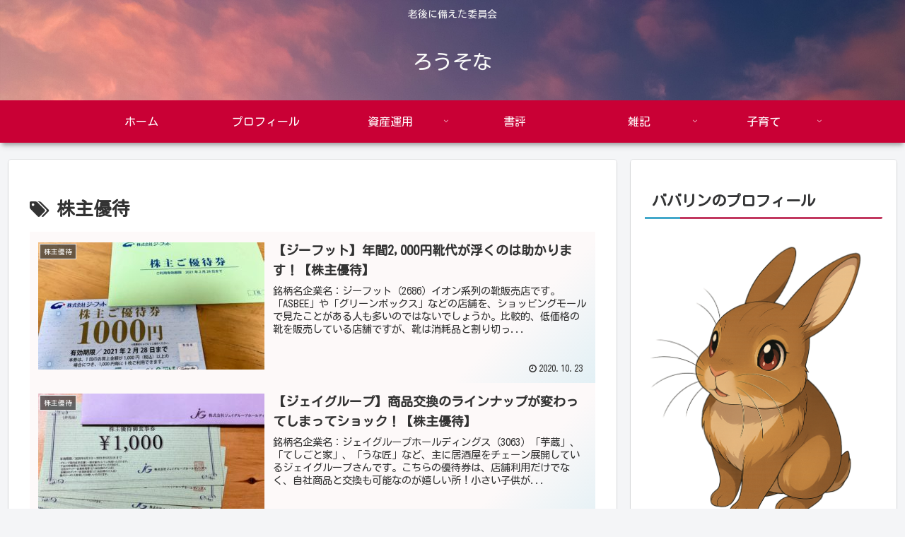

--- FILE ---
content_type: text/html; charset=utf-8
request_url: https://www.google.com/recaptcha/api2/aframe
body_size: -85
content:
<!DOCTYPE HTML><html><head><meta http-equiv="content-type" content="text/html; charset=UTF-8"></head><body><script nonce="SmAG7nYEyx4A5D5n-2y9KQ">/** Anti-fraud and anti-abuse applications only. See google.com/recaptcha */ try{var clients={'sodar':'https://pagead2.googlesyndication.com/pagead/sodar?'};window.addEventListener("message",function(a){try{if(a.source===window.parent){var b=JSON.parse(a.data);var c=clients[b['id']];if(c){var d=document.createElement('img');d.src=c+b['params']+'&rc='+(localStorage.getItem("rc::a")?sessionStorage.getItem("rc::b"):"");window.document.body.appendChild(d);sessionStorage.setItem("rc::e",parseInt(sessionStorage.getItem("rc::e")||0)+1);localStorage.setItem("rc::h",'1769913303860');}}}catch(b){}});window.parent.postMessage("_grecaptcha_ready", "*");}catch(b){}</script></body></html>